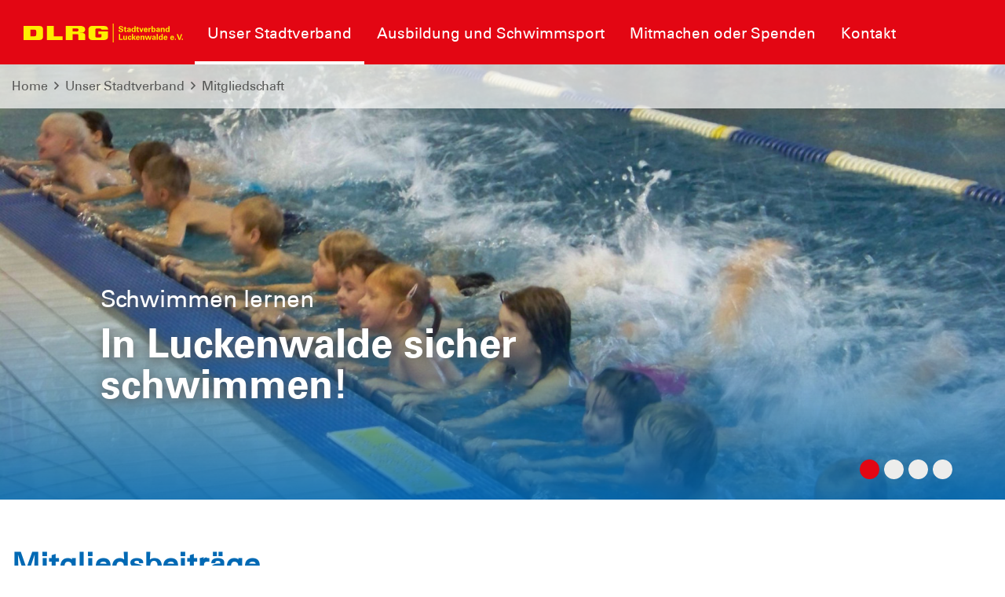

--- FILE ---
content_type: text/html; charset=utf-8
request_url: https://luckenwalde.dlrg.de/unser-stadtverband/mitgliedschaft/
body_size: 9088
content:
<!DOCTYPE html>
<html dir="ltr" lang="de-DE">
<head>

<meta charset="utf-8">
<!-- 
	Design and Development
		Jenko Sternberg Design GmbH
		Siedlerweg 18 / 38173 Apelnstedt
		web: www.jenkosternberg.de / email: info@jsdesign.de
		fon: +49 (0) 5333 94 77-10 / fax: +49 (0) 5333 94 77-44
	
	Development
	    DLRG Arbeitskreis IT
	    Im Niedernfeld 1-3
	    31542 Bad Nenndorf
	    web: dlrg.net / support: hilfe.dlrg.net

	This website is powered by TYPO3 - inspiring people to share!
	TYPO3 is a free open source Content Management Framework initially created by Kasper Skaarhoj and licensed under GNU/GPL.
	TYPO3 is copyright 1998-2026 of Kasper Skaarhoj. Extensions are copyright of their respective owners.
	Information and contribution at https://typo3.org/
-->



<title>Mitgliedschaft | DLRG Stadtverband Luckenwalde e.V.</title>
<meta name="generator" content="TYPO3 CMS" />
<meta name="twitter:card" content="summary" />


<link rel="stylesheet" href="/global/layout/2019/css/stamm.css?1768141705" media="all">
<link rel="stylesheet" href="/typo3temp/assets/css/7015c8c4ac5ff815b57530b221005fc6.css?1697920404" media="all">






<meta name="viewport" content="width=device-width, initial-scale=1.0, maximum-scale=2.0, minimum-scale=1.0, user-scalable=yes" /><!-- Page-ID:443641-->

        
                <link rel="shortcut icon" href="https://api.dlrg.net/logo/v1/stammverband/favicon?size=196&line1=Stadtverband&line2=Luckenwalde+e.V." sizes="196x196">
                <link rel="shortcut icon" href="https://api.dlrg.net/logo/v1/stammverband/favicon?size=32&line1=Stadtverband&line2=Luckenwalde+e.V." sizes="32x32">
                <link rel="shortcut icon" href="https://api.dlrg.net/logo/v1/stammverband/favicon?size=16&line1=Stadtverband&line2=Luckenwalde+e.V." sizes="16x16">
                <link rel="apple-touch-icon" href="https://api.dlrg.net/logo/v1/stammverband/favicon?size=180&line1=Stadtverband&line2=Luckenwalde+e.V." sizes="180x180">
                <link rel="apple-touch-icon" href="https://api.dlrg.net/logo/v1/stammverband/favicon?size=167&line1=Stadtverband&line2=Luckenwalde+e.V." sizes="167x167">
                <link rel="apple-touch-icon" href="https://api.dlrg.net/logo/v1/stammverband/favicon?size=152&line1=Stadtverband&line2=Luckenwalde+e.V." sizes="152x152">
                <meta name="msapplication-square70x70logo" content="https://api.dlrg.net/logo/v1/stammverband/favicon?size=70&line1=Stadtverband&line2=Luckenwalde+e.V.">
                <meta name="msapplication-square150x150logo" content="https://api.dlrg.net/logo/v1/stammverband/favicon?size=150&line1=Stadtverband&line2=Luckenwalde+e.V.">
                <meta name="msapplication-wide310x150logo" content="https://api.dlrg.net/logo/v1/stammverband/favicon?size=310&line1=Stadtverband&line2=Luckenwalde+e.V.">
                <meta name="msapplication-square310x310logo" content="https://api.dlrg.net/logo/v1/stammverband/favicon?size=310&line1=Stadtverband&line2=Luckenwalde+e.V.">
            

        
        <link rel="preload" href="/global/layout/2019/font/dlrg_regular.woff2" as="font" type="font/woff2" crossorigin>
        <link rel="preload" href="/global/layout/2019/font/dlrg_bold.woff2" as="font" type="font/woff2" crossorigin>
        <link rel="preload" href="/global/layout/2019/fontawesome/fa-solid-900.woff2" as="font" type="font/woff2" crossorigin>
        







    
<link rel="canonical" href="https://luckenwalde.dlrg.de/unser-stadtverband/mitgliedschaft/"/>
</head>
<body id="master">




<div class="page"><section class="teaser"><header id="main-header"><div class="metaNav clearfix" id="metamenu"><div class="container"><nav class="navbar navbar-expand-lg float-right"><ul class="navbar-nav mr-auto"></ul></nav></div></div><div class="container-fluid"><div class="container mainnav"><nav class="navbar navbar-expand-lg"><a class="navbar-brand" href="/"><img alt="" height="54" src="https://api.dlrg.net/logo/v1/stammverband/svg?line1=Stadtverband&amp;line2=Luckenwalde+e.V." width="auto"></a><button aria-controls="navbarMainMenu" aria-expanded="false" aria-label="Toggle navigation" class="navbar-toggler" data-target="#navbarMainMenu" data-toggle="collapse" type="button"><span class="navbar-toggler-icon"></span></button><div class="collapse navbar-collapse" id="navbarMainMenu"><ul class="navbar-nav mr-auto"><li class="nav-item"><a class="nav-link selected" href="/unser-stadtverband/"  title="Unser Stadtverband"><p>Unser Stadtverband</p></a><div class="navhover" style="display: none;"><div class="flex"><div class="subnavleft"><div class="image" style="background-image: url(/global/layout/2019/images/typo3/menu.jpg); background-repeat: no-repeat; background-size: auto 250px; width: 100%; height: 250px;"><div class="subnavTextBox"><span>Informiere dich!</span><p>
            Was die <b>DLRG</b> dir bietet
        </p></div></div><span class="title">Vorsitzende</span><p><i class="fa fa-envelope mr-2"></i><a class="email" href="mailto:info@luckenwalde.dlrg.de">
                    info@luckenwalde.dlrg.de
                </a></p></div><ul aria-labelledby="navbarDropdown" class="level2 subnav1"><li class="nav-item"><a class="dropdown-item" href="/unser-stadtverband/vorstand/"  title="Vorstand"><p>Vorstand</p></a></li><li class="nav-item"><a class="dropdown-item" href="/unser-stadtverband/ansprechpartner/"  title="Ansprechpartner"><p>Ansprechpartner</p></a></li><li class="nav-item"><a class="dropdown-item" href="/unser-stadtverband/neuigkeiten/"  title="Neuigkeiten"><p>Neuigkeiten</p></a></li><li class="nav-item"><a class="dropdown-item" href="/unser-stadtverband/termine/"  title="Termine"><p>Termine</p></a></li><li class="nav-item"><a class="dropdown-item selected" href="/unser-stadtverband/mitgliedschaft/"  title="Mitgliedschaft"><p>Mitgliedschaft</p></a></li><li class="nav-item"><a class="dropdown-item" href="/unser-stadtverband/wir-ueber-uns/"  title="Wir über uns"><p>Wir über uns</p></a></li></ul></div></div></li><li class="nav-item"><a class="nav-link" href="/ausbildung-und-schwimmsport/"  title="Ausbildung und Schwimmsport"><p>Ausbildung und Schwimmsport</p></a><div class="navhover" style="display: none;"><div class="flex"><div class="subnavleft"><div class="image" style="background-image: url(/global/layout/2019/images/typo3/menu.jpg); background-repeat: no-repeat; background-size: auto 250px; width: 100%; height: 250px;"><div class="subnavTextBox"><span>Informiere dich!</span><p>
            Was die <b>DLRG</b> dir bietet
        </p></div></div><span class="title">Vorsitzende</span><p><i class="fa fa-envelope mr-2"></i><a class="email" href="mailto:info@luckenwalde.dlrg.de">
                    info@luckenwalde.dlrg.de
                </a></p></div><ul aria-labelledby="navbarDropdown" class="level2 subnav1"><li class="nav-item"><a class="dropdown-item" href="/ausbildung-und-schwimmsport/schwimmausbildung/"  title="Schwimmausbildung"><p>Schwimmausbildung</p><span><i class="far fa-plus"></i></span></a><ul aria-labelledby="navbarDropdown" class="level3"><li class="nav-item"><a class="dropdown-item" href="/ausbildung-und-schwimmsport/schwimmausbildung/anmeldung/"  title="Anmeldung"><p>Anmeldung</p></a></li></ul></li><li class="nav-item"><a class="dropdown-item" href="/ausbildung-und-schwimmsport/rettungsschwimmausbildung/"  title="Rettungsschwimmausbildung"><p>Rettungsschwimmausbildung</p></a></li><li class="nav-item"><a class="dropdown-item" href="/ausbildung-und-schwimmsport/rettungssport-v1/"  title="Rettungssport"><p>Rettungssport</p><span><i class="far fa-plus"></i></span></a><ul aria-labelledby="navbarDropdown" class="level3"><li class="nav-item"><a class="dropdown-item" href="/schwimmsport/rettungssport/mannschaftsdisziplin/schwimmhalle/"  title="Schwimmhalle"><p>Schwimmhalle</p></a></li><li class="nav-item"><a class="dropdown-item" href="/mitmachen/rettungssport/"  title="Disziplinen"><p>Disziplinen</p></a></li></ul></li><li class="nav-item"><a class="dropdown-item" href="/ausbildung-und-schwimmsport/breitensport/"  title="Breitensport"><p>Breitensport</p></a></li><li class="nav-item"><a class="dropdown-item" href="/ausbildung-und-schwimmsport/baderegeln-und-eisregeln/"  title="Baderegeln und Eisregeln"><p>Baderegeln und Eisregeln</p></a></li><li class="nav-item"><a class="dropdown-item" href="/ausbildung-und-schwimmsport/trainingszeiten/"  title="Trainingszeiten"><p>Trainingszeiten</p></a></li></ul></div></div></li><li class="nav-item"><a class="nav-link" href="/mitmachen/"  title="Mitmachen oder Spenden"><p>Mitmachen oder Spenden</p></a><div class="navhover" style="display: none;"><div class="flex"><div class="subnavleft"><div class="image" style="background-image: url(/global/layout/2019/images/typo3/menu.jpg); background-repeat: no-repeat; background-size: auto 250px; width: 100%; height: 250px;"><div class="subnavTextBox"><span>Informiere dich!</span><p>
            Was die <b>DLRG</b> dir bietet
        </p></div></div><span class="title">Vorsitzende</span><p><i class="fa fa-envelope mr-2"></i><a class="email" href="mailto:info@luckenwalde.dlrg.de">
                    info@luckenwalde.dlrg.de
                </a></p></div><ul aria-labelledby="navbarDropdown" class="level2 subnav1"><li class="nav-item"><a class="dropdown-item" href="/mitmachen/jugend/"  title="Jugend"><p>Jugend</p></a></li><li class="nav-item"><a class="dropdown-item" href="/mitmachen/ausfluege/"  title="Galerie"><p>Galerie</p></a></li><li class="nav-item"><a class="dropdown-item" href="/172800/"  title="Spenden"><p>Spenden</p></a></li></ul></div></div></li><li class="nav-item"><a class="nav-link" href="/sponsoren-1/"  title="Kontakt"><p>Kontakt</p></a><div class="navhover" style="display: none;"><div class="flex"><div class="subnavleft"><div class="image" style="background-image: url(/global/layout/2019/images/typo3/menu.jpg); background-repeat: no-repeat; background-size: auto 250px; width: 100%; height: 250px;"><div class="subnavTextBox"><span>Informiere dich!</span><p>
            Was die <b>DLRG</b> dir bietet
        </p></div></div><span class="title">Vorsitzende</span><p><i class="fa fa-envelope mr-2"></i><a class="email" href="mailto:info@luckenwalde.dlrg.de">
                    info@luckenwalde.dlrg.de
                </a></p></div></div></div></li></ul></div><form class="form-inline normal"><a class="openCloseSearch" href="#"><i class="fa fa-search"></i></a></form></nav></div><div class="container mainnav mobilenav"><nav class="navbar navbar-expand-lg" id="navhead"><a class="navbar-brand" href="/"><img alt="" height="54" src="https://api.dlrg.net/logo/v1/stammverband/svg?line1=Stadtverband&amp;line2=Luckenwalde+e.V." width="auto"></a><button aria-controls="navbarMainMenuMobile" aria-expanded="false" aria-label="Toggle navigation"
                            class="navbar-toggler" data-target="#navbarMainMenuMobile"
                            data-toggle="collapse" type="button"><span class="navbar-toggler-icon"></span></button><form class="form-inline normal"></form></nav><div class="collapse navbar-collapsed" id="navbarMainMenuMobile"><ul class="navbar-nav mr-auto"><li class="nav-item"><a class="nav-link selected" href="/unser-stadtverband/"  title="Unser Stadtverband"><p>Unser Stadtverband</p></a><ul aria-labelledby="navbarDropdown" class="dropdown-menu level2"><li class="nav-item"><a class="dropdown-item back" href="#"><i class="fa fa-angle-left"></i> Zurück</a></li><li class="nav-item"><a class="dropdown-item" href="/unser-stadtverband/vorstand/"  title="Vorstand"><p>Vorstand</p></a></li><li class="nav-item"><a class="dropdown-item" href="/unser-stadtverband/ansprechpartner/"  title="Ansprechpartner"><p>Ansprechpartner</p></a></li><li class="nav-item"><a class="dropdown-item" href="/unser-stadtverband/neuigkeiten/"  title="Neuigkeiten"><p>Neuigkeiten</p></a></li><li class="nav-item"><a class="dropdown-item" href="/unser-stadtverband/termine/"  title="Termine"><p>Termine</p></a></li><li class="nav-item"><a class="dropdown-item selected" href="/unser-stadtverband/mitgliedschaft/"  title="Mitgliedschaft"><p>Mitgliedschaft</p></a></li><li class="nav-item"><a class="dropdown-item" href="/unser-stadtverband/wir-ueber-uns/"  title="Wir über uns"><p>Wir über uns</p></a></li></ul><span><i class="fa fa-angle-right"></i></span></li></li><li class="nav-item"><a class="nav-link" href="/ausbildung-und-schwimmsport/"  title="Ausbildung und Schwimmsport"><p>Ausbildung und Schwimmsport</p></a><ul aria-labelledby="navbarDropdown" class="dropdown-menu level2"><li class="nav-item"><a class="dropdown-item back" href="#"><i class="fa fa-angle-left"></i> Zurück</a></li><li class="nav-item"><a class="dropdown-item" href="/ausbildung-und-schwimmsport/schwimmausbildung/"  title="Schwimmausbildung"><p>Schwimmausbildung</p></a><ul aria-labelledby="navbarDropdown" class="level3"><li class="nav-item"><a class="dropdown-item back" href="#"><i class="fa fa-angle-left"></i> Zurück</a></li><li class="nav-item"><a class="dropdown-item" href="/ausbildung-und-schwimmsport/schwimmausbildung/anmeldung/"  title="Anmeldung"><p>Anmeldung</p></a></li></ul><span><i class="fa fa-angle-right"></i></span></li></li><li class="nav-item"><a class="dropdown-item" href="/ausbildung-und-schwimmsport/rettungsschwimmausbildung/"  title="Rettungsschwimmausbildung"><p>Rettungsschwimmausbildung</p></a></li><li class="nav-item"><a class="dropdown-item" href="/ausbildung-und-schwimmsport/rettungssport-v1/"  title="Rettungssport"><p>Rettungssport</p></a><ul aria-labelledby="navbarDropdown" class="level3"><li class="nav-item"><a class="dropdown-item back" href="#"><i class="fa fa-angle-left"></i> Zurück</a></li><li class="nav-item"><a class="dropdown-item" href="/schwimmsport/rettungssport/mannschaftsdisziplin/schwimmhalle/"  title="Schwimmhalle"><p>Schwimmhalle</p></a></li><li class="nav-item"><a class="dropdown-item" href="/mitmachen/rettungssport/"  title="Disziplinen"><p>Disziplinen</p></a></li></ul><span><i class="fa fa-angle-right"></i></span></li></li><li class="nav-item"><a class="dropdown-item" href="/ausbildung-und-schwimmsport/breitensport/"  title="Breitensport"><p>Breitensport</p></a></li><li class="nav-item"><a class="dropdown-item" href="/ausbildung-und-schwimmsport/baderegeln-und-eisregeln/"  title="Baderegeln und Eisregeln"><p>Baderegeln und Eisregeln</p></a></li><li class="nav-item"><a class="dropdown-item" href="/ausbildung-und-schwimmsport/trainingszeiten/"  title="Trainingszeiten"><p>Trainingszeiten</p></a></li></ul><span><i class="fa fa-angle-right"></i></span></li></li><li class="nav-item"><a class="nav-link" href="/mitmachen/"  title="Mitmachen oder Spenden"><p>Mitmachen oder Spenden</p></a><ul aria-labelledby="navbarDropdown" class="dropdown-menu level2"><li class="nav-item"><a class="dropdown-item back" href="#"><i class="fa fa-angle-left"></i> Zurück</a></li><li class="nav-item"><a class="dropdown-item" href="/mitmachen/jugend/"  title="Jugend"><p>Jugend</p></a></li><li class="nav-item"><a class="dropdown-item" href="/mitmachen/ausfluege/"  title="Galerie"><p>Galerie</p></a></li><li class="nav-item"><a class="dropdown-item" href="/172800/"  title="Spenden"><p>Spenden</p></a></li></ul><span><i class="fa fa-angle-right"></i></span></li></li><li class="nav-item"><a class="nav-link" href="/sponsoren-1/"  title="Kontakt"><p>Kontakt</p></a></li></ul></div></div></div><div class="breadcrumb-nav container-fluid position-absolute"><div class="container mw-100"><nav aria-label="breadcrumb"><ol class="float-left breadcrumb"><li class="breadcrumb-item"><a href="/">Home</a></li><li><i class="far fa-angle-right pl-2 pr-2"></i></li><li class="breadcrumb-item float-left"><a href="/unser-stadtverband/">Unser Stadtverband</a><li><li><i class="far fa-angle-right pl-2 pr-2"></i></li><li class="breadcrumb-item float-left"><a href="/unser-stadtverband/mitgliedschaft/">Mitgliedschaft</a><li></ol></nav></div></div></header><div class="container-fluid"><div class="carousel slide carousel-fade" data-ride="carousel" id="headerCarousel"><ol class="carousel-indicators"><li class="active" data-slide-to="0" data-target="#headerCarousel"></li><li class="" data-slide-to="1" data-target="#headerCarousel"></li><li class="" data-slide-to="2" data-target="#headerCarousel"></li><li class="" data-slide-to="3" data-target="#headerCarousel"></li></ol><div class="carousel-inner slider-100"><div class="carousel-item  active"><picture><source media="(max-width: 500px)" srcset="https://luckenwalde.dlrg.de/assetService/g2000/a1975/vp/w500/h440/3.JPG" /><source media="(max-width: 992px)" srcset="https://luckenwalde.dlrg.de/assetService/g2000/a1975/vp/w992/h440/3.JPG" /><source media="(max-width: 1500px)" srcset="https://luckenwalde.dlrg.de/assetService/g2000/a1975/vp/w1500/h666/3.JPG" /><source srcset="https://luckenwalde.dlrg.de/assetService/g2000/a1975/vp/w2200/h978/3.JPG" /><img src="https://luckenwalde.dlrg.de/assetService/g2000/a1975/vp/w2200/h978/3.JPG" alt="" /></picture><div class="imgGradient"></div><div class="carousel-caption d-md-block"
                                         style="max-width:80%;"><p>Schwimmen lernen</p><p class="slideHeader">In Luckenwalde sicher schwimmen!</p></div></div><div class="carousel-item "><picture><source media="(max-width: 500px)" srcset="https://luckenwalde.dlrg.de/assetService/g2000/a1976/vp/w500/h440/014.jpg" /><source media="(max-width: 992px)" srcset="https://luckenwalde.dlrg.de/assetService/g2000/a1976/vp/w992/h440/014.jpg" /><source media="(max-width: 1500px)" srcset="https://luckenwalde.dlrg.de/assetService/g2000/a1976/vp/w1500/h666/014.jpg" /><source srcset="https://luckenwalde.dlrg.de/assetService/g2000/a1976/vp/w2200/h978/014.jpg" /><img src="https://luckenwalde.dlrg.de/assetService/g2000/a1976/vp/w2200/h978/014.jpg" alt="" /></picture><div class="imgGradient"></div><div class="carousel-caption d-md-block"
                                         style="max-width:80%;"><p>Für den Ernstfall trainieren</p><p class="slideHeader">In Luckenwalde sicher schwimmen!</p></div></div><div class="carousel-item "><picture><source media="(max-width: 500px)" srcset="https://luckenwalde.dlrg.de/assetService/g2000/a1977/vp/w500/h440/090.JPG" /><source media="(max-width: 992px)" srcset="https://luckenwalde.dlrg.de/assetService/g2000/a1977/vp/w992/h440/090.JPG" /><source media="(max-width: 1500px)" srcset="https://luckenwalde.dlrg.de/assetService/g2000/a1977/vp/w1500/h666/090.JPG" /><source srcset="https://luckenwalde.dlrg.de/assetService/g2000/a1977/vp/w2200/h978/090.JPG" /><img src="https://luckenwalde.dlrg.de/assetService/g2000/a1977/vp/w2200/h978/090.JPG" alt="" /></picture><div class="imgGradient"></div><div class="carousel-caption d-md-block"
                                         style="max-width:80%;"><p>Prävention und Vorsorge</p><p class="slideHeader">In Luckenwalde sicher schwimmen!</p></div></div><div class="carousel-item "><picture><source media="(max-width: 500px)" srcset="https://luckenwalde.dlrg.de/assetService/g2000/a1978/vp/w500/h440/IMG_7189.jpg" /><source media="(max-width: 992px)" srcset="https://luckenwalde.dlrg.de/assetService/g2000/a1978/vp/w992/h440/IMG_7189.jpg" /><source media="(max-width: 1500px)" srcset="https://luckenwalde.dlrg.de/assetService/g2000/a1978/vp/w1500/h666/IMG_7189.jpg" /><source srcset="https://luckenwalde.dlrg.de/assetService/g2000/a1978/vp/w2200/h978/IMG_7189.jpg" /><img src="https://luckenwalde.dlrg.de/assetService/g2000/a1978/vp/w2200/h978/IMG_7189.jpg" alt="" /></picture><div class="imgGradient"></div><div class="carousel-caption d-md-block"
                                         style="max-width:80%;"><p>Sportlich den anderen voraus</p><p class="slideHeader">In Luckenwalde sicher schwimmen!</p></div></div></div></div></div></section><div class="sticky-contact sticky-seite sticky-animation"><div class="icon"><img alt="Kontakt" src="/global/layout/2019/images/contact-blue.svg"></div><div class="content"><div class="sticky"><div class="container-fluid"><div class="row no-gutters"><div class="col-12"><h3 class="headline redBox bgRed textYellow teaser">Nimm Kontakt auf</h3><p class="pl-4"> Vollständige Liste der <a href="/unser-stadtverband/ansprechpartner/">Ansprechpartner der <strong>
                        DLRG Stadtverband Luckenwalde e.V.
                        </strong> findest du hier </a>.
                </p></div><div class="col-12  text-center pt-4 border-right"><a href="mailto:webmaster@luckenwalde.dlrg.de"><div class="iconContent"><img alt="Kontakt-Icon" src="/global/layout/2019/images/envelope_blue.svg"></div><p class="textBlue">Kontakt</p></a><p class="">Schreib uns eine
                            <a href="mailto:webmaster@luckenwalde.dlrg.de">
                                E-Mail
                            </a>
                            mit Fragen, Kommentaren oder Feedback.
                        </p></div></div></div></div></div></div><!-- MAIN CONTENT --><main id="main-content"><!--TYPO3SEARCH_begin--><div class="container"><div class="row grid100"><div class="col-12"><div class="container"><div class="frame frame-default frame-type-text frame-layout-0 frame-space-before-medium"
                     id="c1295300"><h2 class="">
                Mitgliedsbeiträge
            </h2><p>Mitglied im DLRG Stadtverband Luckenwalde e.V. kann man von Geburt an werden. Bitte beachten Sie, dass eine Mitgliedschaft nicht automatisch zu einem Platz in einer Schwimmgruppe führt.</p><p>Bei Interesse für einen Schwimmkurs bitte den entsprechenden Verantwortlichen vor oder nach dem Trainingsbetrieb in der Schwimmhalle ansprechen. Informationen dazu gibt es <strong><a href="/ausbildung-und-schwimmsport/trainingszeiten/#c1295774">hier</a></strong>.</p><p>Zur Online-Anmeldung für einen Kinderschwimmkurs für Kinder ab 6 Jahren („Seepferdchenkurs") bzw. zur entsprechenden Warteliste gelangen Sie <a href="/ausbildung-und-schwimmsport/schwimmausbildung/anmeldung/">hier</a>.</p><p>Alternativ können Sie auch eine Email an vorsitzender@luckenwalde.dlrg.de schicken.</p><p>Bei Interesse an einer Mitgliedschaft füllen Sie bitte den <strong><a href="/fileadmin/groups/17013010/Downloadbereich/Mitgliedsantrag_DLRG_SV_Luckenwalde_e.V._-_Stand_04_2024.pdf">Aufnahmeantrag </a></strong>aus und schicken ihn an:</p><p><strong>DLRG</strong><strong> Stadtverband </strong><strong>Luckenwalde </strong><strong>e.V.</strong>&nbsp;</p><p><strong>Weinberge 40 in 1494</strong><strong>3</strong><strong> Luckenwalde</strong></p><p>Alternativ können Sie den ausgefüllten Bogen auch zu den normalen Trainingszeiten bei unseren Trainern im Sportbereich der Therme Luckenwalde abgeben&nbsp;oder in den Briefkasten vor der Flämig-Therme einwerfen.</p><p>Nachfolgend sind die Jahresbeiträge und Kosten für Schwimmkurse aufgeschlüsselt.</p><table class="ce-table"><thead><tr><th scope="col">Mitgliedschaften</th><th scope="col">Jahresbeitrag</th></tr></thead><tbody><tr><td>&lt;18 Jahren</td><td>72,00 €</td></tr><tr><td>ab 18 Jahren</td><td>96,00 €</td></tr><tr><td>Rentner², Studenten² und Auszubildende²</td><td>72,00 €</td></tr><tr><td>Familien³</td><td>156,00 €</td></tr></tbody></table><p>Bei allen Neuanträgen wird ein einmaliges Aufnahmeentgelt von 20 € fällig.</p><p>§ 5 Rechte und Pflichten der Mitglieder, Abs. 3:</p><p>„Der Beitrag ist einmal jährlich bis zum 31.03. im Voraus zu leisten.“ Die Mitgliedschaft in der DLRG ist eine Jahresmitgliedschaft und gilt immer für ein volles Kalenderjahr.</p><p>² nur auf Antrag und mit Nachweis bis 28.02. des aktuellen Jahres bei der Mitgliederverwaltung <a href="mailto:mitgliederwesen@luckenwalde.dlrg.de">mitgliederwesen@luckenwalde.dlrg.de</a></p><p>³ Nur auf Antrag und anschließender Zustimmung durch den<br> Vorstand möglich. Gültig für erwachsene Mitglieder mit ihren minderjährigen Kindern, für die ein Mitgliedsantrag gestellt wurde. Kinder, die das 18. Lebensjahr vollendet haben, verlassen die Familienmitgliedschaft und werden als eigenständige Mitglieder geführt.</p><p>&nbsp;</p><table class="ce-table"><thead><tr><th scope="col">Kurse (Vereinsmitgliedschaft ist keine Voraussetzung)</th><th scope="col">Kursbeiträge</th></tr></thead><tbody><tr><td>Kinderschwimmkurse (max. 20 h)</td><td>150 € einmalig</td></tr><tr><td>Erwachsenenschwimmkurse zuzüglich Schwimmhalleneintritt/ Termin</td><td>5,00 € pro Trainingsstunde (45 min)</td></tr></tbody></table><p>&nbsp;</p><p>&nbsp;</p></div></div><div id="c1184955" class="frame frame-default frame-type-list frame-layout-0 frame-space-before-medium frame-space-after-medium"><h2 class="">
                Formular zur Mitgliedschaft
            </h2><div class="container"><form class="formmailer" method="post"           action="/unser-stadtverband/mitgliedschaft/verschicken/"
          id="formmailer"><input type="hidden" id="csrf-1184955" value="false"
                   name="tx_dlrgkontakt_pi1[c1184955_formmailer_csrf]"><fieldset><legend>Schreib uns zum Thema Mitgliedschaft:</legend><input type="hidden" name="tx_dlrgkontakt_pi1[c1184955_mode]" value="submit"/><div class="form-group row d-none" tabindex="-1"><label for="1184955_privacy" class="col-sm-3 control-label">Privacy</label><div class="col-sm-9 input-group"><input type="checkbox" id="1184955_privacy" name="tx_dlrgkontakt_pi1[c1184955_privacy]" value="1"
                           autocomplete="off"></div></div><div class="form-group row d-none" tabindex="-1"><label for="1184955_website" class="col-sm-3 control-label">Website</label><div class="col-sm-9 input-group"><input type="text" id="1184955_website" name="tx_dlrgkontakt_pi1[c1184955_website]"
                           autocomplete="off"></div></div><input type="hidden" name="tx_dlrgkontakt_pi1[c1184955_to]" value="k1"/><div class="form-group row"><label for="1184955_name" class="col-sm-3 control-label"
                       style="">Dein Name</label><div class="col-sm-9 input-group"><input class="form-control" id="1184955_name" name="tx_dlrgkontakt_pi1[c1184955_name]"
                           size="44"
                           value="" type="text" required></div></div><div class="form-group row"><label for="1184955_email" class="col-sm-3 control-label"
                       style="">Deine E-Mail</label><div class="col-sm-9 input-group"><div style="width: 100%"><input class="form-control" id="1184955_email" name="tx_dlrgkontakt_pi1[c1184955_email]"
                               size="44" value=""
                               type="text"  required></div><div><div class="form-check pl-1"><input id="1184955_copy" name="tx_dlrgkontakt_pi1[c1184955_copy]" type="checkbox"><label class="form-check-label" for="1184955_copy">
                                Eine Kopie der Nachricht an die eigene Adresse senden
                            </label></div></div></div></div><div class="form-group row"><label class="col-sm-3 control-label"
                               style="">Betreff/Grund</label><div class="col-sm-9 input-group"><select class="form-control" name="tx_dlrgkontakt_pi1[c1184955_0]"
                                size="1"
                                                                                                required                                ><option value="mitgliedschaft"
                                                    selected
                                        >Fragen zur Mitgliedschaft</option><option value="kuendigung"
                                                    
                                        > Kündigung</option><option value="sonstiges"
                                                    
                                        > Sonstiges</option></select></div></div><div class="form-group row"><label class="col-sm-3 control-label"
                               style="">Betreff</label><div class="col-sm-9 input-group"><input class="form-control "
                               type="text"
                               name="tx_dlrgkontakt_pi1[c1184955_subject]"
                               size="44"
                               value=""
                                                               required/></div></div><div class="form-group row"><label class="col-sm-3 control-label"
                               style="">Nachricht</label><div class="col-sm-9 input-group"><textarea class="form-control "
                                  name="tx_dlrgkontakt_pi1[c1184955_text]"
                                  align="left"
                                  required                          style="min-height: 150px; "></textarea></div></div><div class="form-group row"><div class="col-12"><div class="form-check pl-1"><input id="1184955_datenschutz" name="tx_dlrgkontakt_pi1[c1184955_datenschutz]"
                                   type="checkbox"
                                   required><label class="form-check-label" for="1184955_datenschutz">
                                Ich habe die <a href="#" data-toggle="modal" data-target="#datenschutz_dialog">Datenschutzerklärung</a>
                                zur Kenntnis genommen.
                            </label></div></div></div><input class="btn btn-red" name="tx_dlrgkontakt_pi1[c1184955_submit]" type="submit" value="Absenden"/><input class="btn btn-red" type="reset" value="Felder zurücksetzen"/></fieldset></form></div><div class="modal fade" id="datenschutz_dialog" tabindex="-1" role="dialog" aria-labelledby="dialogModalLabel"><div class="modal-dialog" role="document" style="min-width: 90% !important;"><div class="modal-content"><div class="modal-header"><h5 class="modal-title" id="dialogModalLabel">Datenschutz</h5><button type="button" class="close" data-dismiss="modal" aria-label="Schließen"><span>&times;</span></button></div><div class="modal-body text-dark"><p>
Für die Bearbeitung Deiner Anfrage verarbeiten wir Deine Daten.
Im Folgenden erhältst Du Informationen über die Verwendung Deiner Daten durch uns.
</p><p>Die Datenverarbeitung erfolgt durch DLRG Stadtverband Luckenwalde e.V., Weinberge 40 14943 Luckenwalde vertreten durch Vorsitzender: Daniel Kuhrmann
Stellvertretender Vorsitzender: Mario Bürger
Geschäftsführer: Heinz-Joachim Rothenburg
Schatzmeister: Enrico Tittel</p><p>
Wir verarbeiten Deine personenbezogenen Daten zum Zwecke der Beantwortung Deiner Anfrage.
Rechtsgrundlage der Verarbeitung ist Art. 6 Abs. 1 Buchstabe f. der Verordnung des Europäischen Parlaments und des Rates zum Schutz natürlicher Personen bei der Verarbeitung personenbezogener Daten, zum freien Datenverkehr und zur Aufhebung der Richtlinie 95/46/EG (Datenschutzgrund-Verordnung (DS-GVO))
</p><p>
Wir geben Deine Daten nicht an Dritte im Sinne von Art. 4 Nr. 10 DS-GVO weiter.
</p><p>
Die Daten Deiner Anfrage werden nach der Beantwortung kurzfristig gelöscht, wenn nicht ausnahmsweise eine Aufbewahrungspflicht besteht.
Du hast ein Recht auf Auskunft über Dich betreffende Daten, die durch uns verarbeitet werden (Art. 15 DS-GVO). Sofern Daten unrichtig sind, hast Du einen Anspruch auf Berichtigung dieser Daten (Art. 16 DS-GVO).
Außerdem hast Du gemäß Art. 17 DS-GVO das Recht eine Löschung Deiner personenbezogenen Daten zu verlangen. Sollte diese Löschung aufgrund gesetzlicher Pflichten, z.B. von Aufbewahrungspflichten, nicht möglich sein, werden wir Deine personenbezogenen Daten von der Verarbeitung einschränken (Art. 18 DS-GVO).
</p><p>
Gerne beantworten wir Deine Fragen zur Verarbeitung Deiner Daten. Zudem hast Du die Möglichkeit, Dich bei der zuständigen Datenschutz-Aufsichtsbehörde zu beschweren.
Ohne Deine Daten können wir Deine Anfrage nicht beantworten.
</p></div><div class="modal-footer"><button type="button"                class="px-2 text-left align-items-center btn btn-warning  "                title="Schließen"                                                                                                                            data-dismiss="modal"                                                                            ><span class="d-none d-sm-inline-block"><i class="                    fas fa-times "                                ></i> Schließen        </span><span class="d-sm-none"><i class="                    fas fa-times "                                ></i></span></button></div></div></div></div><script type="text/javascript">
    document.addEventListener("DOMContentLoaded", () => {
        jQuery.getJSON("/unser-stadtverband/mitgliedschaft?tx_dlrgkontakt_pi1%5Baction%5D=csrf&tx_dlrgkontakt_pi1%5Bcontent%5D=tx_dlrgkontakt_pi1%5Bc1184955_formmailer_csrf%5D&tx_dlrgkontakt_pi1%5Bcontroller%5D=Kontakt&type=1653572650&cHash=22c25bd0681d59df6a15a2320aa80529", (retVal) => {
            document.getElementById("csrf-1184955").value = retVal.csrf;
                    });
    });
</script></div></div></div></div><!--TYPO3SEARCH_end--></main><!-- hidden template for cookie consent --><div class="cc-d-none" id="cc-template"><div class="cc-popup"><div class="cc-content"><h2>Diese Website benutzt Cookies.</h2><p>Diese Webseite nutzt Tracking-Technologie, um die Zahl der Besucher zu ermitteln und um unser Angebot
                stetig verbessern zu können.</p><div class="cc-button-wrapper"><button id="cc-allow-all">Einverstanden</button><button id="cc-deny-all">Nicht einverstanden</button><button id="cc-show-details">mehr erfahren</button></div><div class="cc-d-none" id="cc-details"><div class="cc-d-none" id="cc-essential"><h2>Wesentlich</h2><table></table><!-- TODO: Remove Checkbox here and in JS-File --><p><input disabled id="cc-essential-check" type="checkbox"/><label for="cc-essential-check">zustimmen</label></p></div><div class="cc-d-none" id="cc-statistical"><h2>Statistik</h2><table></table><p><input id="cc-statistical-check" type="checkbox"/><label for="cc-statistical-check">zustimmen</label></p></div><div class="cc-d-none" id="cc-marketing"><h2>Marketing</h2><table></table><p><input id="cc-marketing-check" type="checkbox"/><label for="cc-marketing-check">zustimmen</label></p></div><button class="cc-d-none" id="cc-save">Speichern</button></div><p>Die Auswahl (auch die Ablehnung) wird dauerhaft gespeichert. Über die <a href="/impressum-und-datenschutz/">Datenschutzseite</a> lässt sich die Auswahl zurücksetzen.</p></div></div></div><!-- / hidden template for cookie consent --><!-- Footer --><footer class="page-footer"><!-- Footer Links --><div class="container sitebar"><div class="row"><div class="col-sm-6 col-lg-8 col-12"><div class="container-fluid"><nav class="row"><ul class="navbar-nav col-12"><div class="row"><li class="nav-item col-xl col-lg-6 col-12"><a class="nav-link selected" href="/unser-stadtverband/"  title="Unser Stadtverband"><p>Unser Stadtverband</p></a><ul><li><a  href="/unser-stadtverband/vorstand/"  title="Vorstand"><p>Vorstand</p></a></li><li><a  href="/unser-stadtverband/ansprechpartner/"  title="Ansprechpartner"><p>Ansprechpartner</p></a></li><li><a  href="/unser-stadtverband/neuigkeiten/"  title="Neuigkeiten"><p>Neuigkeiten</p></a></li><li><a  href="/unser-stadtverband/termine/"  title="Termine"><p>Termine</p></a></li><li><a class=" selected" href="/unser-stadtverband/mitgliedschaft/"  title="Mitgliedschaft"><p>Mitgliedschaft</p></a></li><li><a  href="/unser-stadtverband/wir-ueber-uns/"  title="Wir über uns"><p>Wir über uns</p></a></li></ul></li><li class="nav-item col-xl col-lg-6 col-12"><a class="nav-link" href="/ausbildung-und-schwimmsport/"  title="Ausbildung und Schwimmsport"><p>Ausbildung und Schwimmsport</p></a><ul><li><a  href="/ausbildung-und-schwimmsport/schwimmausbildung/"  title="Schwimmausbildung"><p>Schwimmausbildung</p></a></li><li><a  href="/ausbildung-und-schwimmsport/rettungsschwimmausbildung/"  title="Rettungsschwimmausbildung"><p>Rettungsschwimmausbildung</p></a></li><li><a  href="/ausbildung-und-schwimmsport/rettungssport-v1/"  title="Rettungssport"><p>Rettungssport</p></a></li><li><a  href="/ausbildung-und-schwimmsport/breitensport/"  title="Breitensport"><p>Breitensport</p></a></li><li><a  href="/ausbildung-und-schwimmsport/baderegeln-und-eisregeln/"  title="Baderegeln und Eisregeln"><p>Baderegeln und Eisregeln</p></a></li><li><a  href="/ausbildung-und-schwimmsport/trainingszeiten/"  title="Trainingszeiten"><p>Trainingszeiten</p></a></li></ul></li><li class="nav-item col-xl col-lg-6 col-12"><a class="nav-link" href="/mitmachen/"  title="Mitmachen oder Spenden"><p>Mitmachen oder Spenden</p></a><ul><li><a  href="/mitmachen/jugend/"  title="Jugend"><p>Jugend</p></a></li><li><a  href="/mitmachen/ausfluege/"  title="Galerie"><p>Galerie</p></a></li><li><a  href="/172800/"  title="Spenden"><p>Spenden</p></a></li></ul></li><li class="nav-item col-xl col-lg-6 col-12"><a class="nav-link" href="/sponsoren-1/"  title="Kontakt"><p>Kontakt</p></a></li></div></ul></nav></div></div><div class="col-sm-6 col-lg-4"><div class="adress"><h5>
        DLRG - Deutsche<br/>Lebens-Rettungs-Gesellschaft<br/>Stadtverband Luckenwalde e.V.
    </h5>
    
        DLRG Stadtverband Luckenwalde e.V.
        <br/>
        VR-Bank Fläming-Elsterland eG<br/>
        IBAN: DE90 1606 2008 2105 1429 00
        
            <br/>BIC: GENODEF1LUK
        
        
    
</div></div></div></div><div class="container text-left py-3 pr-3"></div><div class="container-fluid bauchbinde py-3 pr-3"><img height="54" loading="lazy" src="/global/layout/2019/images/DLRG-Logo.svg" width="auto"></div><div class="container"><div class="row"><div class="col-sm-6 col-lg-4"><nav class="navbar navbar-default navbar-expand-lg"><div class="navbar-collapse footerNav" id="navbarColor01"><ul class="navbar-nav mr-auto"><li class="nav-item"><a class="nav-link" href="/impressum-und-datenschutz/">Impressum</a></li><li class="nav-item"><a class="nav-link" href="/impressum-und-datenschutz/">Datenschutz</a></li><li class="nav-item"><a class="nav-link" href="/sitemap/">Sitemap</a></li></ul></div></nav></div><div class="col-sm-6 col-lg-8 col-12"><nav class="navbar navbar-default navbar-expand-lg linksGld"><div class="navbar-collapse footerNav" id="navbarColor01"><ul class="navbar-nav mr-auto"><li class="nav-item"><a class="nav-link" href="https://dlrg.de" rel="noopener noreferrer" target="_blank">Bundesverband</a></li><li class="nav-item"><a class="nav-link" rel="noopener noreferrer" target="_blank" href="https://brandenburg.dlrg.de">
                            Landesverband Brandenburg e.V.
                        </a></li></ul></div></nav></div></div></div></footer></div><!--JS laden--><!-- TODO: Remve script Tag if Internet Explorer is dead --><script>
        (function () {
            let hideDeprecatedWarning = !sessionStorage.getItem("hideDeprecatedWarning");
            let internetExplorer = !(!window.document.documentMode);
            if (hideDeprecatedWarning && internetExplorer) {
                var script = document.createElement("script");
                script.src = "/global/layout/2019/js/deprecated-browser.js"
                document.head.appendChild(script);
            }
        }());
    </script>

<script src="/global/layout/2019/js/main.js?1761121085" type="text/javascript"></script>
<script>
/*<![CDATA[*/
/*svtmpl*/
document.addEventListener('DOMContentLoaded', function () {
        var cookieConsent = new CookieConsent();
cookieConsent.run();
        });

/*]]>*/
</script>

</body>
</html>

--- FILE ---
content_type: text/html; charset=utf-8
request_url: https://luckenwalde.dlrg.de/unser-stadtverband/mitgliedschaft?tx_dlrgkontakt_pi1%5Baction%5D=csrf&tx_dlrgkontakt_pi1%5Bcontent%5D=tx_dlrgkontakt_pi1%5Bc1184955_formmailer_csrf%5D&tx_dlrgkontakt_pi1%5Bcontroller%5D=Kontakt&type=1653572650&cHash=22c25bd0681d59df6a15a2320aa80529
body_size: -14
content:
{"csrf":"ee9e4125fee3457a6eaad1728742a2f49b7f742ac3000dcc3df5d9276dd70924"}

--- FILE ---
content_type: image/svg+xml
request_url: https://api.dlrg.net/logo/v1/stammverband/svg?line1=Stadtverband&line2=Luckenwalde+e.V.
body_size: 9591
content:
<?xml version="1.0"?><svg xmlns="http://www.w3.org/2000/svg" id="Logo" version="1.1" viewBox="0 0 360.574 50"><rect id="Hintergrund" height="50" fill="#e30613" width="360.574"/><g id="Wortmarke"><path id="D" d="M37,22.27v5.4c0,.89.13,3.14-1.28,3.74-1.81.76-3.13.51-5,.54H24.54V18h6.24c1.83,0,3.14-.22,4.95.55C37.14,19.13,37,21.38,37,22.27Zm.7,17.65c3.78,0,7.91.32,10.62-1s3.21-4.78,3.21-6.58V17.67c0-1.81-.48-5.27-3.21-6.58s-6.83-1-10.62-1H10V39.93H37.71" fill-rule="evenodd" fill="#ffed00"/><path id="L" d="M59.76,39.93V10.05H74.31V32h19v8H59.76" fill="#ffed00"/><path id="R" d="M114.39,15.33h6.29c2,0,3.52-.16,4.88.47A2.48,2.48,0,0,1,127,18.59a2.58,2.58,0,0,1-1.43,2.82c-1.45.63-2.5.46-4.88.46h-6.29V15.33ZM99.84,39.93V10.05h27.49c3.17,0,6.76-.26,9.34.94,2.92,1.37,4.51,2.94,4.51,6.22l0,.8c0,2.56-1.07,3.89-3.21,5.26s-4.71,1.57-9.69,1.57h6a11,11,0,0,1,4.87,1,4.11,4.11,0,0,1,2.07,3.32V39.93H126.62V30.47c0-.91.07-2.39-1.22-2.8s-2.29-.31-4.54-.36h-6.47V39.93H99.84" fill-rule="evenodd" fill="#ffed00"/><path id="G" d="M169.14,21.87h20.77V33.29a6.33,6.33,0,0,1-4.49,6c-3,.84-6,.65-9.34.65H162.2c-4.6.06-8.52.4-10.9-1.25a6.51,6.51,0,0,1-2.93-5.39V16.69c0-2.31,1.27-4,3-5.37,2.06-1.7,6.34-1.27,10.87-1.27h13.88c5.47,0,9.08,0,11.1,1.45C190.26,13.7,190,18,190,18H176.05c-.44-2.16-1.67-2.72-4.49-2.72H167.1c-3.06,0-4.2,1-4.18,2.82V31.36c0,1.59.23,2.29,1.47,2.89,1,.49,2.63.41,4.53.41h3.53c3.34,0,3.63-1.82,3.63-3.81V27.31h-6.94V21.87" fill="#ffed00"/></g><rect id="Trenner" x="200" y="5" width="1.82" height="40" fill="#ffed00"/><path fill="#ffed00" d="M215.101,18.823q0,0.867,0.238,1.3175t0.6885,0.731t1.411,0.2805t1.5895-0.4675t0.629-1.2325t-0.578-1.105q-0.425-0.255-1.649-0.544q-2.431-0.578-3.5275-1.3855t-1.0965-2.4055t1.224-2.6775t3.638-1.0795q1.156,0,1.819,0.221q2.584,0.901,2.584,3.502l-2.533,0q-0.085-0.714-0.306-1.071q-0.493-0.799-1.547-0.799t-1.6065,0.4505t-0.5525,1.224t0.68,1.1475q0.323,0.187,0.8245,0.323t1.2325,0.3145t1.479,0.4165q2.669,0.799,2.669,3.06q0,1.717-1.3855,2.856t-3.655,1.139t-3.5105-0.833q-0.884-0.595-1.258-1.768q-0.187-0.612-0.187-1.615l2.686,0z M227.8085,20.948q0.2295,0.085,0.6885,0.085t0.816-0.051l0,1.649q-0.986,0.272-1.938,0.272q-1.649,0-2.227-0.901q-0.323-0.51-0.323-1.411l0-4.709l-1.649,0l0-1.666l1.649,0l0-1.683l2.499-0.918l0,2.601l2.04,0l0,1.666l-2.04,0l0,3.876q0,0.68,0.1275,0.8925t0.357,0.2975z M235.705,18.704l-0.51-0.034l-0.17,0t-0.595,0.068q-1.496,0.238-1.496,1.36q0,0.476,0.238,0.731q0.425,0.493,1.0115,0.493t1.0455-0.493q0.34-0.408,0.408-0.918t0.068-1.207z M238.102,20.574q0,1.241,0.204,2.176l-2.278,0q-0.085-0.493-0.085-1.173q-0.969,1.377-2.567,1.377q-2.176,0-2.72-1.564q-0.17-0.493-0.17-1.122t0.306-1.19q1.003-1.836,4.182-1.836l0.731,0q0-0.799-0.102-1.088q-0.272-0.765-1.122-0.765q-0.629,0-0.969,0.476q-0.187,0.255-0.187,0.765l-2.465,0q0-1.343,0.9775-2.0315t2.465-0.6885t2.3715,0.476t1.1305,1.1305t0.2635,0.9945t0.017,0.612z M242.352,18.6615q0,1.0965,0.4165,1.8615t1.3175,0.765q0.544,0,0.969-0.289q1.037-0.697,1.037-2.703q0-1.275-0.5015-1.938t-1.2495-0.663t-1.122,0.3315t-0.6205,0.935t-0.2465,1.7z M246.007,15.219l0-4.743l2.533,0l0,10.88q0,0.918,0.068,1.394l-2.55,0l-0.068-1.241q-0.136,0.238-0.306,0.476t-0.7055,0.5865t-1.5215,0.3485q-1.734,0-2.6945-1.122t-0.9605-3.179t1.037-3.315t2.686-1.258t2.482,1.173z M254.2605,20.948q0.2295,0.085,0.6885,0.085t0.816-0.051l0,1.649q-0.986,0.272-1.938,0.272q-1.649,0-2.227-0.901q-0.323-0.51-0.323-1.411l0-4.709l-1.649,0l0-1.666l1.649,0l0-1.683l2.499-0.918l0,2.601l2.04,0l0,1.666l-2.04,0l0,3.876q0,0.68,0.1275,0.8925t0.357,0.2975z M259.029,14.165l1.938,5.831l1.972-5.831l2.431,0l-3.094,8.585l-2.788,0l-3.145-8.585l2.686,0z M271.66,17.514q0-1.122-0.646-1.666q-0.306-0.255-0.782-0.255q-0.85,0-1.2495,0.5865t-0.4335,1.3345l3.111,0z M268.464,19.095q0,0.867,0.1955,1.3005t0.544,0.714t0.918,0.2805t0.986-0.238t0.6035-0.952l2.295,0q-0.068,0.561-0.1955,0.9605t-0.6205,0.9095q-0.969,1.003-3.009,1.003q-1.258,0-2.278-0.51q-0.408-0.204-0.748-0.561q-1.105-1.139-1.105-3.349q0-2.839,1.785-4.063q1.037-0.714,2.5585-0.714t2.686,1.139t1.1645,3.451q0,0.357-0.017,0.629l-5.763,0z M275.893,16.273q0-0.833-0.119-2.142l2.363,0l0.051,1.649q0.323-0.748,0.748-1.088q0.731-0.578,1.904-0.578l0.272,0l0,2.261q-0.306-0.034-0.595-0.034q-1.207,0.017-1.717,0.612q-0.272,0.323-0.3315,0.7395t-0.0595,0.8245l0,4.233l-2.516,0l0-6.477z M288.303,16.936q-0.459-1.207-1.6235-1.207t-1.6065,1.122q-0.238,0.561-0.238,1.53q0,1.479,0.5525,2.1845t1.309,0.7055t1.1135-0.34t0.544-0.8585t0.187-1.479t-0.238-1.6575z M284.937,21.543l-0.085,1.207l-2.431,0l0-12.257l2.516,0l0,4.709q0.884-1.156,2.4565-1.156t2.6435,1.2155t1.071,3.3745t-1.156,3.315q-0.969,0.969-2.431,0.969q-1.071,0-1.904-0.595q-0.391-0.272-0.68-0.782z M297.721,18.704l-0.51-0.034l-0.17,0t-0.595,0.068q-1.496,0.238-1.496,1.36q0,0.476,0.238,0.731q0.425,0.493,1.0115,0.493t1.0455-0.493q0.34-0.408,0.408-0.918t0.068-1.207z M300.118,20.574q0,1.241,0.204,2.176l-2.278,0q-0.085-0.493-0.085-1.173q-0.969,1.377-2.567,1.377q-2.176,0-2.72-1.564q-0.17-0.493-0.17-1.122t0.306-1.19q1.003-1.836,4.182-1.836l0.731,0q0-0.799-0.102-1.088q-0.272-0.765-1.122-0.765q-0.629,0-0.969,0.476q-0.187,0.255-0.187,0.765l-2.465,0q0-1.343,0.9775-2.0315t2.465-0.6885t2.3715,0.476t1.1305,1.1305t0.2635,0.9945t0.017,0.612z M302.379,15.525q0-0.731-0.051-1.394l2.414,0l0.068,1.292q0.493-0.884,1.598-1.309q0.493-0.187,1.156-0.187q1.105,0,1.921,0.6205t0.935,1.8785q0.034,0.476,0.034,1.683l0,4.641l-2.567,0l0-5.338q0-0.663-0.136-0.952q-0.357-0.714-1.224-0.714q-1.19,0-1.513,1.156q-0.102,0.323-0.102,0.816l0,5.032l-2.533,0l0-7.055l0-0.17z M314.755,18.6615q0,1.0965,0.4165,1.8615t1.3175,0.765q0.544,0,0.969-0.289q1.037-0.697,1.037-2.703q0-1.275-0.5015-1.938t-1.2495-0.663t-1.122,0.3315t-0.6205,0.935t-0.2465,1.7z M318.41,15.219l0-4.743l2.533,0l0,10.88q0,0.918,0.068,1.394l-2.55,0l-0.068-1.241q-0.136,0.238-0.306,0.476t-0.7055,0.5865t-1.5215,0.3485q-1.734,0-2.6945-1.122t-0.9605-3.179t1.037-3.315t2.686-1.258t2.482,1.173z M212.993,27.276l2.686,0l0,10.183l5.27,0l0,2.091l-7.956,0l0-12.274z M230.435,38.921q0.051,0.51,0.068,0.629l-2.448,0l-0.085-1.139q-0.408,0.544-0.748,0.799q-0.765,0.561-1.7085,0.561t-1.6235-0.34q-1.513-0.765-1.581-2.499q-0.017-0.425-0.017-0.629l0-5.338l2.55,0l0,5.117q0,0.85,0.136,1.19q0.306,0.697,1.3005,0.697t1.3175-0.799q0.204-0.476,0.204-1.87l0-4.335l2.584,0l0,5.661q0.051,2.091,0.051,2.108l0,0.187z M234.872,35.164q0,2.924,1.309,2.924q0.629,0,0.969-0.748q0.153-0.323,0.187-0.901l2.482,0q-0.051,0.765-0.17,1.139q-0.289,0.867-0.935,1.394q-0.986,0.799-2.448,0.799q-0.867,0-1.598-0.238t-1.309-0.901q-1.105-1.241-1.105-3.383q0-1.462,0.4675-2.346t1.1135-1.343q1.037-0.765,2.414-0.765t2.363,0.731q1.156,0.884,1.156,2.482l-2.465,0q-0.017-0.119-0.051-0.374t-0.153-0.527q-0.306-0.68-0.901-0.68q-0.782,0-1.105,1.02q-0.221,0.697-0.221,1.717z M240.958,27.259l2.499,0l0,7.242l2.601-3.587l2.839,0l-2.941,3.74l3.128,4.896l-2.975,0l-2.652-4.675l0,4.675l-2.499,0l0-12.291z M255,34.314q0-1.122-0.646-1.666q-0.306-0.255-0.782-0.255q-0.85,0-1.2495,0.5865t-0.4335,1.3345l3.111,0z M251.804,35.895q0,0.867,0.1955,1.3005t0.544,0.714t0.918,0.2805t0.986-0.238t0.6035-0.952l2.295,0q-0.068,0.561-0.1955,0.9605t-0.6205,0.9095q-0.969,1.003-3.009,1.003q-1.258,0-2.278-0.51q-0.408-0.204-0.748-0.561q-1.105-1.139-1.105-3.349q0-2.839,1.785-4.063q1.037-0.714,2.5585-0.714t2.686,1.139t1.1645,3.451q0,0.357-0.017,0.629l-5.763,0z M259.267,32.325q0-0.731-0.051-1.394l2.414,0l0.068,1.292q0.493-0.884,1.598-1.309q0.493-0.187,1.156-0.187q1.105,0,1.921,0.6205t0.935,1.8785q0.034,0.476,0.034,1.683l0,4.641l-2.567,0l0-5.338q0-0.663-0.136-0.952q-0.357-0.714-1.224-0.714q-1.19,0-1.513,1.156q-0.102,0.323-0.102,0.816l0,5.032l-2.533,0l0-7.055l0-0.17z M270.929,30.965l1.581,6.477l1.819-6.477l2.771,0l1.802,6.477l1.683-6.477l2.499,0l-2.941,8.585l-2.737,0l-1.768-6.358l-1.802,6.358l-2.771,0l-2.805-8.585l2.669,0z M288.881,35.504l-0.51-0.034l-0.17,0t-0.595,0.068q-1.496,0.238-1.496,1.36q0,0.476,0.238,0.731q0.425,0.493,1.0115,0.493t1.0455-0.493q0.34-0.408,0.408-0.918t0.068-1.207z M291.278,37.374q0,1.241,0.204,2.176l-2.278,0q-0.085-0.493-0.085-1.173q-0.969,1.377-2.567,1.377q-2.176,0-2.72-1.564q-0.17-0.493-0.17-1.122t0.306-1.19q1.003-1.836,4.182-1.836l0.731,0q0-0.799-0.102-1.088q-0.272-0.765-1.122-0.765q-0.629,0-0.969,0.476q-0.187,0.255-0.187,0.765l-2.465,0q0-1.343,0.9775-2.0315t2.465-0.6885t2.3715,0.476t1.1305,1.1305t0.2635,0.9945t0.017,0.612z M293.505,27.259l2.516,0l0,12.291l-2.516,0l0-12.291z M300.254,35.4615q0,1.0965,0.4165,1.8615t1.3175,0.765q0.544,0,0.969-0.289q1.037-0.697,1.037-2.703q0-1.275-0.5015-1.938t-1.2495-0.663t-1.122,0.3315t-0.6205,0.935t-0.2465,1.7z M303.909,32.019l0-4.743l2.533,0l0,10.88q0,0.918,0.068,1.394l-2.55,0l-0.068-1.241q-0.136,0.238-0.306,0.476t-0.7055,0.5865t-1.5215,0.3485q-1.734,0-2.6945-1.122t-0.9605-3.179t1.037-3.315t2.686-1.258t2.482,1.173z M313.837,34.314q0-1.122-0.646-1.666q-0.306-0.255-0.782-0.255q-0.85,0-1.2495,0.5865t-0.4335,1.3345l3.111,0z M310.641,35.895q0,0.867,0.1955,1.3005t0.544,0.714t0.918,0.2805t0.986-0.238t0.6035-0.952l2.295,0q-0.068,0.561-0.1955,0.9605t-0.6205,0.9095q-0.969,1.003-3.009,1.003q-1.258,0-2.278-0.51q-0.408-0.204-0.748-0.561q-1.105-1.139-1.105-3.349q0-2.839,1.785-4.063q1.037-0.714,2.5585-0.714t2.686,1.139t1.1645,3.451q0,0.357-0.017,0.629l-5.763,0z M328.015,34.314q0-1.122-0.646-1.666q-0.306-0.255-0.782-0.255q-0.85,0-1.2495,0.5865t-0.4335,1.3345l3.111,0z M324.819,35.895q0,0.867,0.1955,1.3005t0.544,0.714t0.918,0.2805t0.986-0.238t0.6035-0.952l2.295,0q-0.068,0.561-0.1955,0.9605t-0.6205,0.9095q-0.969,1.003-3.009,1.003q-1.258,0-2.278-0.51q-0.408-0.204-0.748-0.561q-1.105-1.139-1.105-3.349q0-2.839,1.785-4.063q1.037-0.714,2.5585-0.714t2.686,1.139t1.1645,3.451q0,0.357-0.017,0.629l-5.763,0z M332.401,37.289l2.159,0l0,2.261l-2.159,0l0-2.261z M338.946,27.31l3.213,9.639l3.23-9.639l2.601,0l-4.522,12.24l-2.873,0l-4.522-12.24l2.873,0z M347.106,37.289l2.159,0l0,2.261l-2.159,0l0-2.261z"/></svg>